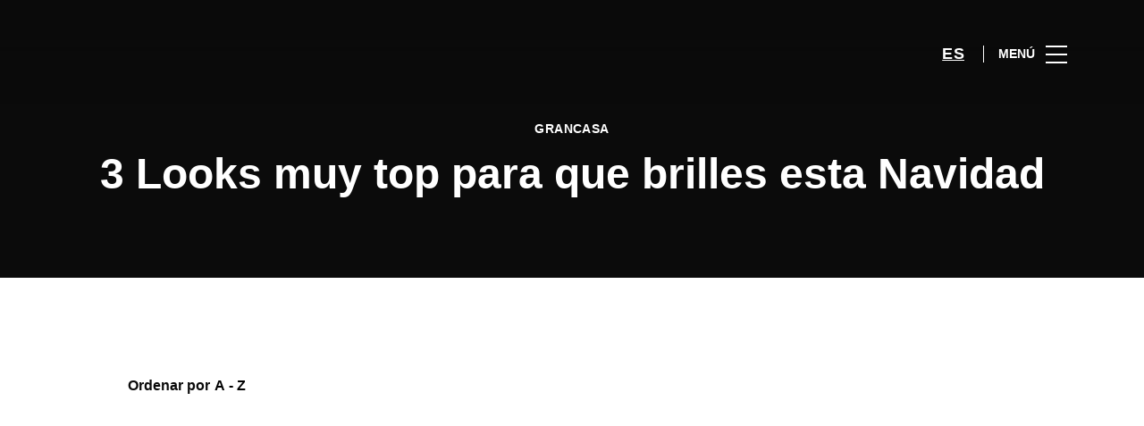

--- FILE ---
content_type: text/html; charset=UTF-8
request_url: https://www.grancasa.es/lifestyle/author/principal/
body_size: 1843
content:
<!DOCTYPE html>
<html lang="en">
<head>
    <meta charset="utf-8">
    <meta name="viewport" content="width=device-width, initial-scale=1">
    <title></title>
    <style>
        body {
            font-family: "Arial";
        }
    </style>
    <script type="text/javascript">
    window.awsWafCookieDomainList = [];
    window.gokuProps = {
"key":"AQIDAHjcYu/GjX+QlghicBgQ/7bFaQZ+m5FKCMDnO+vTbNg96AE+3PIzueJzgNQj9+QMRk5nAAAAfjB8BgkqhkiG9w0BBwagbzBtAgEAMGgGCSqGSIb3DQEHATAeBglghkgBZQMEAS4wEQQMJn6mAT/20mJKwxseAgEQgDuDUDB6mgzM+zHUHJS6wDTPB3Q2ncFvF8q4Hr7xqRmkaxf5g97EpA2B240DyFHO3P+dA7cbgp7Go/jL2Q==",
          "iv":"D549pACBPAAADGXO",
          "context":"4ZncrW/K3z0Uvw5faua4/4RWBp3QiuiHk0n15Qqvm4JrDSPkCrSgFRR+U8u3TjYIxfK31aZulgOzlqNlwbXrsSfDrrNqDjWqDCQWN0ILIKnMKvd4Zi+gCTvMy/3M9qm+Vw01gJVy1qbdl6MaTjfe4/FNTLBDVF1iC0ytHWNtIbH/uviINk2qM4jc3EYwi5EzHjaGIFotxUbXKlTUyRR5zc6EeoMNW1LjibBYdxdAJEkvTev1F3ZeKrOONE1Nrmuv8Aal+U2nOYHpLrorABYOd7hGLlO3IT2c6gCks/PmikP9vM9GcMn7DskKNniRq9VdkrXGh8PMMxZGNtzcqLldE57wULDMbhFGva5MpRIHKKSKWtAafILNApqRtjNefmSR8Bn/"
};
    </script>
    <script src="https://23073214e99f.82e16d3f.us-east-2.token.awswaf.com/23073214e99f/578fac5a6db9/e919c41c1779/challenge.js"></script>
</head>
<body>
    <div id="challenge-container"></div>
    <script type="text/javascript">
        AwsWafIntegration.saveReferrer();
        AwsWafIntegration.checkForceRefresh().then((forceRefresh) => {
            if (forceRefresh) {
                AwsWafIntegration.forceRefreshToken().then(() => {
                    window.location.reload(true);
                });
            } else {
                AwsWafIntegration.getToken().then(() => {
                    window.location.reload(true);
                });
            }
        });
    </script>
    <noscript>
        <h1>JavaScript is disabled</h1>
        In order to continue, we need to verify that you're not a robot.
        This requires JavaScript. Enable JavaScript and then reload the page.
    </noscript>
</body>
</html>

--- FILE ---
content_type: text/html; charset=UTF-8
request_url: https://www.grancasa.es/lifestyle/author/principal/
body_size: 12137
content:
<!DOCTYPE html>
<html lang="es-ES">
	<head>
		<meta charset="UTF-8">
		<!-- <meta name="viewport" content="width=device-width, initial-scale=1.0, maximum-scale=1.0, user-scalable=no"> -->
		<meta name="viewport" content="width=device-width, initial-scale=1">

		<meta name='robots' content='index, follow, max-image-preview:large, max-snippet:-1, max-video-preview:-1' />
	<style>img:is([sizes="auto" i], [sizes^="auto," i]) { contain-intrinsic-size: 3000px 1500px }</style>
	
	<!-- This site is optimized with the Yoast SEO plugin v26.2 - https://yoast.com/wordpress/plugins/seo/ -->
	<title>Principal Archives | GranCasa</title>
	<link rel="canonical" href="https://www.grancasa.es/lifestyle/author/principal/" />
	<link rel="next" href="https://www.grancasa.es/lifestyle/author/principal/page/2/" />
	<meta property="og:locale" content="es_ES" />
	<meta property="og:type" content="article" />
	<meta property="og:title" content="Principal Archives | GranCasa" />
	<meta property="og:url" content="https://www.grancasa.es/lifestyle/author/principal/" />
	<meta property="og:site_name" content="GranCasa" />
	<meta name="twitter:card" content="summary_large_image" />
	<script type="application/ld+json" class="yoast-schema-graph">{"@context":"https://schema.org","@graph":[{"@type":"CollectionPage","@id":"https://www.grancasa.es/lifestyle/author/principal/","url":"https://www.grancasa.es/lifestyle/author/principal/","name":"Principal Archives | GranCasa","isPartOf":{"@id":"https://www.grancasa.es/#website"},"primaryImageOfPage":{"@id":"https://www.grancasa.es/lifestyle/author/principal/#primaryimage"},"image":{"@id":"https://www.grancasa.es/lifestyle/author/principal/#primaryimage"},"thumbnailUrl":"https://www.grancasa.es/wp-content/uploads/sites/24/2023/12/3-looks-muy-top-para-que-brilles-esta-navidad.jpg","breadcrumb":{"@id":"https://www.grancasa.es/lifestyle/author/principal/#breadcrumb"},"inLanguage":"es"},{"@type":"ImageObject","inLanguage":"es","@id":"https://www.grancasa.es/lifestyle/author/principal/#primaryimage","url":"https://www.grancasa.es/wp-content/uploads/sites/24/2023/12/3-looks-muy-top-para-que-brilles-esta-navidad.jpg","contentUrl":"https://www.grancasa.es/wp-content/uploads/sites/24/2023/12/3-looks-muy-top-para-que-brilles-esta-navidad.jpg","width":800,"height":450,"caption":"3 Looks muy top para que brilles esta Navidad"},{"@type":"BreadcrumbList","@id":"https://www.grancasa.es/lifestyle/author/principal/#breadcrumb","itemListElement":[{"@type":"ListItem","position":1,"name":"Home","item":"https://www.grancasa.es/"},{"@type":"ListItem","position":2,"name":"Principal"}]},{"@type":"WebSite","@id":"https://www.grancasa.es/#website","url":"https://www.grancasa.es/","name":"GranCasa","description":"","potentialAction":[{"@type":"SearchAction","target":{"@type":"EntryPoint","urlTemplate":"https://www.grancasa.es/?s={search_term_string}"},"query-input":{"@type":"PropertyValueSpecification","valueRequired":true,"valueName":"search_term_string"}}],"inLanguage":"es"}]}</script>
	<!-- / Yoast SEO plugin. -->


<link rel='dns-prefetch' href='//www.google.com' />
<link rel='dns-prefetch' href='//cdnjs.cloudflare.com' />
<link rel="alternate" type="application/rss+xml" title="GranCasa &raquo; Feed" href="https://www.grancasa.es/feed/" />
<link rel="alternate" type="application/rss+xml" title="GranCasa &raquo; Feed de los comentarios" href="https://www.grancasa.es/comments/feed/" />
<link rel="alternate" type="application/rss+xml" title="GranCasa &raquo; Principal Calendar Author Feed" href="https://www.grancasa.es/lifestyle/author/principal/feed/" />
<link rel='stylesheet' id='sbi_styles-css' href='https://www.grancasa.es/wp-content/plugins/instagram-feed-pro/css/sbi-styles.min.css?ver=6.4' type='text/css' media='all' />
<link rel='stylesheet' id='wp-block-library-css' href='https://www.grancasa.es/wp-includes/css/dist/block-library/style.min.css?ver=6.8.3' type='text/css' media='all' />
<style id='classic-theme-styles-inline-css' type='text/css'>
/*! This file is auto-generated */
.wp-block-button__link{color:#fff;background-color:#32373c;border-radius:9999px;box-shadow:none;text-decoration:none;padding:calc(.667em + 2px) calc(1.333em + 2px);font-size:1.125em}.wp-block-file__button{background:#32373c;color:#fff;text-decoration:none}
</style>
<style id='global-styles-inline-css' type='text/css'>
:root{--wp--preset--aspect-ratio--square: 1;--wp--preset--aspect-ratio--4-3: 4/3;--wp--preset--aspect-ratio--3-4: 3/4;--wp--preset--aspect-ratio--3-2: 3/2;--wp--preset--aspect-ratio--2-3: 2/3;--wp--preset--aspect-ratio--16-9: 16/9;--wp--preset--aspect-ratio--9-16: 9/16;--wp--preset--color--black: #000000;--wp--preset--color--cyan-bluish-gray: #abb8c3;--wp--preset--color--white: #ffffff;--wp--preset--color--pale-pink: #f78da7;--wp--preset--color--vivid-red: #cf2e2e;--wp--preset--color--luminous-vivid-orange: #ff6900;--wp--preset--color--luminous-vivid-amber: #fcb900;--wp--preset--color--light-green-cyan: #7bdcb5;--wp--preset--color--vivid-green-cyan: #00d084;--wp--preset--color--pale-cyan-blue: #8ed1fc;--wp--preset--color--vivid-cyan-blue: #0693e3;--wp--preset--color--vivid-purple: #9b51e0;--wp--preset--gradient--vivid-cyan-blue-to-vivid-purple: linear-gradient(135deg,rgba(6,147,227,1) 0%,rgb(155,81,224) 100%);--wp--preset--gradient--light-green-cyan-to-vivid-green-cyan: linear-gradient(135deg,rgb(122,220,180) 0%,rgb(0,208,130) 100%);--wp--preset--gradient--luminous-vivid-amber-to-luminous-vivid-orange: linear-gradient(135deg,rgba(252,185,0,1) 0%,rgba(255,105,0,1) 100%);--wp--preset--gradient--luminous-vivid-orange-to-vivid-red: linear-gradient(135deg,rgba(255,105,0,1) 0%,rgb(207,46,46) 100%);--wp--preset--gradient--very-light-gray-to-cyan-bluish-gray: linear-gradient(135deg,rgb(238,238,238) 0%,rgb(169,184,195) 100%);--wp--preset--gradient--cool-to-warm-spectrum: linear-gradient(135deg,rgb(74,234,220) 0%,rgb(151,120,209) 20%,rgb(207,42,186) 40%,rgb(238,44,130) 60%,rgb(251,105,98) 80%,rgb(254,248,76) 100%);--wp--preset--gradient--blush-light-purple: linear-gradient(135deg,rgb(255,206,236) 0%,rgb(152,150,240) 100%);--wp--preset--gradient--blush-bordeaux: linear-gradient(135deg,rgb(254,205,165) 0%,rgb(254,45,45) 50%,rgb(107,0,62) 100%);--wp--preset--gradient--luminous-dusk: linear-gradient(135deg,rgb(255,203,112) 0%,rgb(199,81,192) 50%,rgb(65,88,208) 100%);--wp--preset--gradient--pale-ocean: linear-gradient(135deg,rgb(255,245,203) 0%,rgb(182,227,212) 50%,rgb(51,167,181) 100%);--wp--preset--gradient--electric-grass: linear-gradient(135deg,rgb(202,248,128) 0%,rgb(113,206,126) 100%);--wp--preset--gradient--midnight: linear-gradient(135deg,rgb(2,3,129) 0%,rgb(40,116,252) 100%);--wp--preset--font-size--small: 13px;--wp--preset--font-size--medium: 20px;--wp--preset--font-size--large: 36px;--wp--preset--font-size--x-large: 42px;--wp--preset--spacing--20: 0.44rem;--wp--preset--spacing--30: 0.67rem;--wp--preset--spacing--40: 1rem;--wp--preset--spacing--50: 1.5rem;--wp--preset--spacing--60: 2.25rem;--wp--preset--spacing--70: 3.38rem;--wp--preset--spacing--80: 5.06rem;--wp--preset--shadow--natural: 6px 6px 9px rgba(0, 0, 0, 0.2);--wp--preset--shadow--deep: 12px 12px 50px rgba(0, 0, 0, 0.4);--wp--preset--shadow--sharp: 6px 6px 0px rgba(0, 0, 0, 0.2);--wp--preset--shadow--outlined: 6px 6px 0px -3px rgba(255, 255, 255, 1), 6px 6px rgba(0, 0, 0, 1);--wp--preset--shadow--crisp: 6px 6px 0px rgba(0, 0, 0, 1);}:where(.is-layout-flex){gap: 0.5em;}:where(.is-layout-grid){gap: 0.5em;}body .is-layout-flex{display: flex;}.is-layout-flex{flex-wrap: wrap;align-items: center;}.is-layout-flex > :is(*, div){margin: 0;}body .is-layout-grid{display: grid;}.is-layout-grid > :is(*, div){margin: 0;}:where(.wp-block-columns.is-layout-flex){gap: 2em;}:where(.wp-block-columns.is-layout-grid){gap: 2em;}:where(.wp-block-post-template.is-layout-flex){gap: 1.25em;}:where(.wp-block-post-template.is-layout-grid){gap: 1.25em;}.has-black-color{color: var(--wp--preset--color--black) !important;}.has-cyan-bluish-gray-color{color: var(--wp--preset--color--cyan-bluish-gray) !important;}.has-white-color{color: var(--wp--preset--color--white) !important;}.has-pale-pink-color{color: var(--wp--preset--color--pale-pink) !important;}.has-vivid-red-color{color: var(--wp--preset--color--vivid-red) !important;}.has-luminous-vivid-orange-color{color: var(--wp--preset--color--luminous-vivid-orange) !important;}.has-luminous-vivid-amber-color{color: var(--wp--preset--color--luminous-vivid-amber) !important;}.has-light-green-cyan-color{color: var(--wp--preset--color--light-green-cyan) !important;}.has-vivid-green-cyan-color{color: var(--wp--preset--color--vivid-green-cyan) !important;}.has-pale-cyan-blue-color{color: var(--wp--preset--color--pale-cyan-blue) !important;}.has-vivid-cyan-blue-color{color: var(--wp--preset--color--vivid-cyan-blue) !important;}.has-vivid-purple-color{color: var(--wp--preset--color--vivid-purple) !important;}.has-black-background-color{background-color: var(--wp--preset--color--black) !important;}.has-cyan-bluish-gray-background-color{background-color: var(--wp--preset--color--cyan-bluish-gray) !important;}.has-white-background-color{background-color: var(--wp--preset--color--white) !important;}.has-pale-pink-background-color{background-color: var(--wp--preset--color--pale-pink) !important;}.has-vivid-red-background-color{background-color: var(--wp--preset--color--vivid-red) !important;}.has-luminous-vivid-orange-background-color{background-color: var(--wp--preset--color--luminous-vivid-orange) !important;}.has-luminous-vivid-amber-background-color{background-color: var(--wp--preset--color--luminous-vivid-amber) !important;}.has-light-green-cyan-background-color{background-color: var(--wp--preset--color--light-green-cyan) !important;}.has-vivid-green-cyan-background-color{background-color: var(--wp--preset--color--vivid-green-cyan) !important;}.has-pale-cyan-blue-background-color{background-color: var(--wp--preset--color--pale-cyan-blue) !important;}.has-vivid-cyan-blue-background-color{background-color: var(--wp--preset--color--vivid-cyan-blue) !important;}.has-vivid-purple-background-color{background-color: var(--wp--preset--color--vivid-purple) !important;}.has-black-border-color{border-color: var(--wp--preset--color--black) !important;}.has-cyan-bluish-gray-border-color{border-color: var(--wp--preset--color--cyan-bluish-gray) !important;}.has-white-border-color{border-color: var(--wp--preset--color--white) !important;}.has-pale-pink-border-color{border-color: var(--wp--preset--color--pale-pink) !important;}.has-vivid-red-border-color{border-color: var(--wp--preset--color--vivid-red) !important;}.has-luminous-vivid-orange-border-color{border-color: var(--wp--preset--color--luminous-vivid-orange) !important;}.has-luminous-vivid-amber-border-color{border-color: var(--wp--preset--color--luminous-vivid-amber) !important;}.has-light-green-cyan-border-color{border-color: var(--wp--preset--color--light-green-cyan) !important;}.has-vivid-green-cyan-border-color{border-color: var(--wp--preset--color--vivid-green-cyan) !important;}.has-pale-cyan-blue-border-color{border-color: var(--wp--preset--color--pale-cyan-blue) !important;}.has-vivid-cyan-blue-border-color{border-color: var(--wp--preset--color--vivid-cyan-blue) !important;}.has-vivid-purple-border-color{border-color: var(--wp--preset--color--vivid-purple) !important;}.has-vivid-cyan-blue-to-vivid-purple-gradient-background{background: var(--wp--preset--gradient--vivid-cyan-blue-to-vivid-purple) !important;}.has-light-green-cyan-to-vivid-green-cyan-gradient-background{background: var(--wp--preset--gradient--light-green-cyan-to-vivid-green-cyan) !important;}.has-luminous-vivid-amber-to-luminous-vivid-orange-gradient-background{background: var(--wp--preset--gradient--luminous-vivid-amber-to-luminous-vivid-orange) !important;}.has-luminous-vivid-orange-to-vivid-red-gradient-background{background: var(--wp--preset--gradient--luminous-vivid-orange-to-vivid-red) !important;}.has-very-light-gray-to-cyan-bluish-gray-gradient-background{background: var(--wp--preset--gradient--very-light-gray-to-cyan-bluish-gray) !important;}.has-cool-to-warm-spectrum-gradient-background{background: var(--wp--preset--gradient--cool-to-warm-spectrum) !important;}.has-blush-light-purple-gradient-background{background: var(--wp--preset--gradient--blush-light-purple) !important;}.has-blush-bordeaux-gradient-background{background: var(--wp--preset--gradient--blush-bordeaux) !important;}.has-luminous-dusk-gradient-background{background: var(--wp--preset--gradient--luminous-dusk) !important;}.has-pale-ocean-gradient-background{background: var(--wp--preset--gradient--pale-ocean) !important;}.has-electric-grass-gradient-background{background: var(--wp--preset--gradient--electric-grass) !important;}.has-midnight-gradient-background{background: var(--wp--preset--gradient--midnight) !important;}.has-small-font-size{font-size: var(--wp--preset--font-size--small) !important;}.has-medium-font-size{font-size: var(--wp--preset--font-size--medium) !important;}.has-large-font-size{font-size: var(--wp--preset--font-size--large) !important;}.has-x-large-font-size{font-size: var(--wp--preset--font-size--x-large) !important;}
:where(.wp-block-post-template.is-layout-flex){gap: 1.25em;}:where(.wp-block-post-template.is-layout-grid){gap: 1.25em;}
:where(.wp-block-columns.is-layout-flex){gap: 2em;}:where(.wp-block-columns.is-layout-grid){gap: 2em;}
:root :where(.wp-block-pullquote){font-size: 1.5em;line-height: 1.6;}
</style>
<link rel='stylesheet' id='sierra-products-css' href='https://www.grancasa.es/wp-content/plugins/sierra-products/public/css/products-public.css?ver=2.4.0' type='text/css' media='all' />
<link rel='stylesheet' id='sonae-styles-css' href='https://www.grancasa.es/wp-content/themes/sonae-sierra/dist/css/main-f6cc1e8694.min.css' type='text/css' media='' />
<link rel='stylesheet' id='video-conferencing-with-zoom-api-css' href='https://www.grancasa.es/wp-content/plugins/video-conferencing-with-zoom-api/assets/public/css/style.min.css?ver=4.6.5' type='text/css' media='all' />
<script type="text/javascript">var SierraAPI = {"root":"https:\/\/www.grancasa.es\/wp-json","nonce":"463f3768a9","language":"es"};</script><script type="text/javascript" src="https://www.grancasa.es/wp-includes/js/jquery/jquery.min.js?ver=3.7.1" id="jquery-core-js"></script>
<script type="text/javascript" src="https://www.grancasa.es/wp-includes/js/jquery/jquery-migrate.min.js?ver=3.4.1" id="jquery-migrate-js"></script>
<link rel="https://api.w.org/" href="https://www.grancasa.es/wp-json/" /><link rel="alternate" title="JSON" type="application/json" href="https://www.grancasa.es/wp-json/wp/v2/sc_author/762" /><link rel="EditURI" type="application/rsd+xml" title="RSD" href="https://www.grancasa.es/xmlrpc.php?rsd" />
<meta name="generator" content="WordPress 6.8.3" />

<!--BEGIN: TRACKING CODE MANAGER (v2.5.0) BY INTELLYWP.COM IN HEAD//-->
<!-- Matomo -->
<script type="text/javascript">
  var _paq = window._paq = window._paq || [];
  /* tracker methods like "setCustomDimension" should be called before "trackPageView" */
  // Call disableCookies before calling trackPageView 
  _paq.push(['disableCookies']);
  _paq.push(['trackPageView']);
  _paq.push(['enableLinkTracking']);
  (function() {
    var u="https://www.grancasa.es/matomo/";
    _paq.push(['setTrackerUrl', u+'matomo.php']);
    _paq.push(['setSiteId', '25']);
    /* Sierra Piwik */
    var secondaryTrackerUrl = 'https://s.sonaesierra.info/piwik.php';
    var secondaryWebsiteId = 24;
    _paq.push(['addTracker', secondaryTrackerUrl, secondaryWebsiteId]);
    /* END Sierra Piwik */
    var d=document, g=d.createElement('script'), s=d.getElementsByTagName('script')[0];
    g.type='text/javascript'; g.async=true; g.src='//www.grancasa.es/matomo/matomo.js'; s.parentNode.insertBefore(g,s);
  })();
</script>
<!-- End Matomo Code -->
<!-- Google Consent Mode -->
<script>
    window.dataLayer = window.dataLayer || [];
    function gtag() {
        dataLayer.push(arguments);
    }
    gtag("consent", "default", {
        ad_storage: "denied",
        analytics_storage: "denied",
        functionality_storage: "denied",
        personalization_storage: "denied",
        security_storage: "granted",
        wait_for_update: 500,
    });
    gtag("set", "ads_data_redaction", true);
</script>
<!-- End Google Consent Mode -->

<!-- Google Tag Manager -->
<script>(function(w,d,s,l,i){w[l]=w[l]||[];w[l].push({'gtm.start':
new Date().getTime(),event:'gtm.js'});var f=d.getElementsByTagName(s)[0],
j=d.createElement(s),dl=l!='dataLayer'?'&l='+l:'';j.async=true;j.src=
'https://www.googletagmanager.com/gtm.js?id='+i+dl;f.parentNode.insertBefore(j,f);
})(window,document,'script','dataLayer','GTM-MH578HB');</script>
<!-- End Google Tag Manager -->
<!--END: https://wordpress.org/plugins/tracking-code-manager IN HEAD//--><style>
					:root {
						--shopping-color: #0072b8;
						--shopping-logo: url("https://www.grancasa.es/wp-content/uploads/sites/24/2023/09/gran-casa.svg");
						--shopping-logo-dark: url("https://www.grancasa.es/wp-content/uploads/sites/24/2023/09/gran-casa.svg");
						--shopping-logo-filter: invert(1);
						
					}
				</style><script id="Cookiebot" src="https://consent.cookiebot.com/uc.js" data-cbid="59ca6869-497a-474a-b351-25478a3187d0" data-blockingmode="auto" type="text/javascript"></script>      <meta name="onesignal" content="wordpress-plugin"/>
            <script>

      window.OneSignalDeferred = window.OneSignalDeferred || [];

      OneSignalDeferred.push(function(OneSignal) {
        var oneSignal_options = {};
        window._oneSignalInitOptions = oneSignal_options;

        oneSignal_options['serviceWorkerParam'] = { scope: '/' };
oneSignal_options['serviceWorkerPath'] = 'OneSignalSDKWorker.js.php';

        OneSignal.Notifications.setDefaultUrl("https://www.grancasa.es");

        oneSignal_options['wordpress'] = true;
oneSignal_options['appId'] = '3422eb72-20c8-44b9-9794-e1dfbe64d3c4';
oneSignal_options['allowLocalhostAsSecureOrigin'] = true;
oneSignal_options['welcomeNotification'] = { };
oneSignal_options['welcomeNotification']['title'] = "GranCasa";
oneSignal_options['welcomeNotification']['message'] = "¡Bienvenido! Permanezca atento, compartiremos todas las noticias de GranCasa.";
oneSignal_options['path'] = "https://www.grancasa.es/wp-content/plugins/onesignal-free-web-push-notifications/sdk_files/";
oneSignal_options['safari_web_id'] = "web.onesignal.auto.1f7edc6b-077e-4a04-b244-6d0a0c671761";
oneSignal_options['promptOptions'] = { };
oneSignal_options['promptOptions']['actionMessage'] = "¿Te gustaría recibir todas las noticias y novedades de GranCasa?";
oneSignal_options['promptOptions']['acceptButtonText'] = "Si, acepto";
oneSignal_options['promptOptions']['cancelButtonText'] = "No, gracias";
              OneSignal.init(window._oneSignalInitOptions);
              OneSignal.Slidedown.promptPush()      });

      function documentInitOneSignal() {
        var oneSignal_elements = document.getElementsByClassName("OneSignal-prompt");

        var oneSignalLinkClickHandler = function(event) { OneSignal.Notifications.requestPermission(); event.preventDefault(); };        for(var i = 0; i < oneSignal_elements.length; i++)
          oneSignal_elements[i].addEventListener('click', oneSignalLinkClickHandler, false);
      }

      if (document.readyState === 'complete') {
           documentInitOneSignal();
      }
      else {
           window.addEventListener("load", function(event){
               documentInitOneSignal();
          });
      }
    </script>
<link rel="icon" href="https://www.grancasa.es/wp-content/uploads/sites/24/2017/05/cropped-grancasa-32x32.png" sizes="32x32" />
<link rel="icon" href="https://www.grancasa.es/wp-content/uploads/sites/24/2017/05/cropped-grancasa-192x192.png" sizes="192x192" />
<link rel="apple-touch-icon" href="https://www.grancasa.es/wp-content/uploads/sites/24/2017/05/cropped-grancasa-180x180.png" />
<meta name="msapplication-TileImage" content="https://www.grancasa.es/wp-content/uploads/sites/24/2017/05/cropped-grancasa-270x270.png" />
	</head>

	<body class="archive tax-sc_author term-principal term-762 wp-theme-sonae-sierra shopping-logo-md cookiebot-loading theme">
		
				
<header class="header-wrapper">
		<div class="qr-notification d-none" id="js-qr-notification" >
	<div class="container">
		<div class="qr-notification__content">
			<a href="#" class="qr-notification__item" id="js-qr-cookie-link">
				<i class="icon icon--g-location-white"></i>
				<span id="js-qr-cookie-message"></span>
			</a>
			<button type="button" class="qr-notification__item" id="js-qr-cookie-remove">
				<i class="icon icon--g-close icon--invert"></i>
			</button>
		</div>
	</div>
</div>

	<div id="js-header" class="header header--inverted" >
		<div class="header__nav container">
			<a href="https://www.grancasa.es/" class="header__logo" aria-label="logo"></a>

			<div class="header__menu">
				<div class="header__items" id="js-menu-items">
					<div class="header__item js-modal-open d-none d-md-flex" data-modal="#modal-search">
						<i class="icon icon--g-search-white"></i>
					</div>

					<!-- <a href="#" class="header__item">
						<i class="icon icon--g-cart-white"></i>
					</a> -->

					
					<div class="header__item d-none d-md-flex" data-js="aside" data-target="#bookings-aside" style="display: none!important;">
						<i class="icon icon--g-book-white"></i>
						<div class="states states--error d-none" data-booking="quantity"></div>
											</div>

												<div class="header__item">
								<a class="lang active" href="https://www.grancasa.es/lifestyle/author/principal/">es</a>							</div>
											</div>

				<button class="header__btn d-none d-md-flex" id="js-menu-btn" type="button">
					<div class="header__title">Menú</div>
					<div class="header__toggle">
						<span></span>
						<span></span>
						<span></span>
					</div>
				</button>
			</div>
		</div>

		
<div class="aside" id="js-aside">
	<a href="https://www.grancasa.es/" class="aside__logo" aria-label="Logo"></a>
	<div class="aside__page">¡La Moda para ti como nunca la habías visto!</div>

	<div class="aside__container" id="js-aside-container">
		<nav id="js-menu-aside" class="menu-aside"><ul id="menu-primary-navigation-es" class="menu"><li id="menu-item-9634" class="menu-item menu-item-type-custom menu-item-object-custom menu-item-has-children menu-item-9634"><a href="https://www.grancasa.es/visitar/">Visitar<span class="expand"></span></a>
<ul class="sub-menu">
	<li id="menu-item-16039" class="menu-item menu-item-type-custom menu-item-object-custom menu-item-16039"><a href="https://www.grancasa.es/mapa/#/">Mapa</a></li>
	<li id="menu-item-62961" class="menu-item menu-item-type-custom menu-item-object-custom menu-item-62961"><a href="https://www.grancasa.es/horario/">Horario</a></li>
	<li id="menu-item-74087" class="menu-item menu-item-type-custom menu-item-object-custom menu-item-74087"><a href="https://www.grancasa.es/contactos/">Contactos</a></li>
	<li id="menu-item-74088" class="menu-item menu-item-type-custom menu-item-object-custom menu-item-74088"><a href="https://www.grancasa.es/servicios/">Servicios</a></li>
	<li id="menu-item-76544" class="menu-item menu-item-type-custom menu-item-object-custom menu-item-76544"><a href="https://www.grancasa.es/visita-virtual/">Visita Virtual 360º</a></li>
</ul>
</li>
<li id="menu-item-32" class="menu-item menu-item-type-custom menu-item-object-custom menu-item-32"><a href="https://www.grancasa.es/store/">Tiendas</a></li>
<li id="menu-item-61903" class="menu-item menu-item-type-custom menu-item-object-custom menu-item-61903"><a href="https://www.grancasa.es/restaurantes/">Restaurantes</a></li>
<li id="menu-item-61904" class="menu-item menu-item-type-custom menu-item-object-custom menu-item-61904"><a href="https://www.grancasa.es/lifestyle/events/">Agenda Cultural</a></li>
<li id="menu-item-69423" class="menu-item menu-item-type-custom menu-item-object-custom menu-item-has-children menu-item-69423"><a href="#">Inspiración<span class="expand"></span></a>
<ul class="sub-menu">
	<li id="menu-item-74089" class="menu-item menu-item-type-custom menu-item-object-custom menu-item-74089"><a href="https://www.grancasa.es/lifestyle/articles/">Blog</a></li>
	<li id="menu-item-74090" class="menu-item menu-item-type-custom menu-item-object-custom menu-item-74090"><a href="https://www.grancasa.es/fashion/articles/">Moda</a></li>
</ul>
</li>
<li id="menu-item-74176" class="menu-item menu-item-type-custom menu-item-object-custom menu-item-has-children menu-item-74176"><a>Sostenibilidad<span class="expand"></span></a>
<ul class="sub-menu">
	<li id="menu-item-77927" class="menu-item menu-item-type-custom menu-item-object-custom menu-item-77927"><a href="https://www.grancasa.es/sostenibilidad/">Nuestra Misión</a></li>
	<li id="menu-item-74177" class="menu-item menu-item-type-custom menu-item-object-custom menu-item-74177"><a href="https://www.grancasa.es/planeta/">Cuidamos el Planeta</a></li>
	<li id="menu-item-74178" class="menu-item menu-item-type-custom menu-item-object-custom menu-item-74178"><a href="https://www.grancasa.es/personas/">Desarrollo de las Personas</a></li>
</ul>
</li>
</ul></nav>	</div>

			<div class="aside__item" id="js-aside-social">
			<div class="aside__title">
				Redes Sociales			</div>

			<ul id="menu-social-menu" class="menu-social"><li id="menu-item-33" class="facebook menu-item menu-item-type-custom menu-item-object-custom menu-item-33"><a target="_blank" href="http://www.facebook.com/grancasazgz">Facebook<span class="icon icon--facebook"></span></a></li>
<li id="menu-item-34" class="twitter menu-item menu-item-type-custom menu-item-object-custom menu-item-34"><a target="_blank" href="https://twitter.com/grancasazgz">Twitter<span class="icon icon--twitter-x"></span></a></li>
<li id="menu-item-8269" class="instagram menu-item menu-item-type-custom menu-item-object-custom menu-item-8269"><a target="_blank" href="https://www.instagram.com/grancasazgz/">Instagram<span class="icon icon--instagram"></span></a></li>
</ul>		</div>
	
	<div class="aside__footer">
					<ul class="menu-lang">
				<li class="menu-lang__item active">
							<a href="https://www.grancasa.es/lifestyle/author/principal/">es</a>
						</li>			</ul>
			
		<!-- <a href="#" class="link">
			Iniciar sesión y registrarse		</a> -->

		<button class="aside__close" id="js-menu-close" type="button" aria-label="Close">
			<i class="icon icon--g-close"></i>
		</button>
	</div>

</div>

<div class="menu-overlay d-none" id="js-menu-overlay"></div>

		<div id="bookings-aside" class="aside aside--bookings" data-token="1770361d42">
	<button class="aside__close" data-aside="close" type="button" aria-label="Close">
		<i class="icon icon--g-close"></i>
	</button>

	<div class="aside__container">
		<div class="entry-label">Servicios</div>
		<div class="entry-title">Os seus serviços ativos</div>
		<div class="entry-excerpt">At velit ipsum lacus nullam quai. Nisi sagttis hatogue ramcs Vitac kto in ausue nalla ristes.</div>
		<div class="d-flex flex-column gap-3" data-bookings="list"></div>
	</div>

	<div class="aside__footer">
					<a href="https://www.grancasa.es/account/services/" class="link d-none" data-bookings="view-bookings">Ver Todos os serviços</a>
							<a href="https://www.grancasa.es/servicios/" class="link d-none" data-bookings="view-services">Ver Todos os serviços</a>
			</div>
</div>
<div class="menu-overlay d-none" data-target="#bookings-aside"></div>

			</div>
</header>

		<main class="main" role="main">

<div class="directory-header">
	<div class="container">
		<h1 class="directory-header__label">GranCasa</h1><h2 class="directory-header__title">3 Looks muy top para que brilles esta Navidad</h2>	</div>
</div>

<div class="container">
	<div class="content-container-lg">
		<div class="filters-container">
			
<div class="filters-btn" id="js-filters-open">
	Haga su búsqueda aquí	<i class="icon icon--g-filter"></i>
</div>


<div class="filters">
	<div class="d-none" id="js-filters-container">
		Mis filtros:		<div class="filters__container">
			<div class="filters__item" id="js-filters-chips"></div>

			<div class="filters__item flex-fill justify-content-end">
				<button type="button" class="link link--sm" id="js-filters-clear">
					Borrar filtros				</button>
			</div>
		</div>
	</div>

	<div class="filters__container">
		<div class="filters__item me-3">
			<div class="form-label form-label--md mb-0" id="filters-order">Ordenar por</div>
			<select class="form-dropdown" id="js-filters-order" aria-labelledby="filters-order">
										<option
							value="ASC"
							selected						>
							A - Z						</option>
											<option
							value="DESC"
													>
							Z - A						</option>
								</select>
		</div>

		<div class="filters__item flex-fill justify-content-end ms-3 order-lg-3 d-none" id="js-total-posts">
			Resultados:&nbsp;<span></span>
		</div>

			</div>
</div>
		</div>
	</div>
</div>


<div class="directory" id="js-archive" data-post-type="">
	<div class="container">
		<div class="content-container-lg">
			<div class="row row-cols-1 row-cols-md-2 row-cols-lg-3 row-cols-xl-3 g-5" id="js-archive-content"></div>

			<div class="directory-message d-none" id="js-no-results">
				No se encontraron resultados.			</div>

			<div class="pagination" id="js-pagination">
	<button class="btn btn--medium d-none" id="js-load-more" data-cpt="product_article">
		Ver más	</button>
</div>
		</div>
	</div>
</div>


<div id="js-seo-text">
	</div>


	</main>

	
<div class="menu-mobile" id="js-menu-mobile">
	<a href="#" class="menu-mobile__item js-modal-open" data-modal="#modal-search" aria-label="search">
		<i class="icon icon--g-search-white"></i>
	</a>

	<a href="https://www.grancasa.es/tiendas/" class="menu-mobile__item">
		<i class="icon icon--store icon--invert"></i>
	</a>

	<div class="header__item" data-js="aside" data-target="#bookings-aside">
		<i class="icon icon--g-book"></i>
		<div class="states states--error d-none" data-booking="quantity"></div>
	</div>

	
	<button class="menu-mobile__btn" id="js-menu-mobile-btn" aria-label="menu">
		<span></span>
		<span></span>
		<span></span>
	</button>
</div>

	<footer class="footer">
		<div class="container">
			<div class="footer__content">
				<div class="footer__divider">
					
<div class="row">
						<div class="col-md-12 col-lg-3">
						<div class="footer__item">
							<div class="footer__title">ATENCIÓN AL PÚBLICO GRAN CASA</div>
															
																	<div class="footer__text">
										<i class="icon icon--g-phone-white"></i>
										<a class="footer__contact" href="tel:(+34) 976 50 64 46">
											(+34) 976 50 64 46										</a>
									</div>
								
								
																							
																	<div class="footer__text">
										<i class="icon icon--g-phone-white"></i>
										<a class="footer__contact" href="tel:(+34) 976 72 90 00">
											(+34) 976 72 90 00										</a>
									</div>
								
								
																							
								
								
																																<div class="footer__text">
										<i class="icon icon--g-e-mail-white"></i>
										<a class="footer__contact" href="mailto:informacion@grancasa.es">
											informacion@grancasa.es										</a>
									</div>
								
								
								
																							
								
								
																	<div class="footer__text">
										<i class="icon icon--g-info-white"></i>
										C. de María Zambrano, 35, 50018 Zaragoza									</div>
																					</div>
					</div>
									<div class="col-md-12 col-lg-3">
						<div class="footer__item">
							<div class="footer__title">INFORMACIÓN SOBRE ALQUILER DE LOCALES</div>
															
																	<div class="footer__text">
										<i class="icon icon--g-phone-white"></i>
										<a class="footer__contact" href="tel:(+34) 915 75 89 86">
											(+34) 915 75 89 86										</a>
									</div>
								
								
																																<div class="footer__text">
										<i class="icon icon--g-e-mail-white"></i>
										<a class="footer__contact" href="mailto:comercialspain@sonaesierra.com">
											comercialspain@sonaesierra.com										</a>
									</div>
								
								
								
																							
								
																	<div class="footer__text">
										<i class="icon icon--g-external-link-white"></i>
										<a class="link link--sm link--white" href="https://www.sonaesierra.com/es/contactos-contacto/?area=Leasing&#038;country=ES&#038;asset=02i0900000Kuo0xAAB">
											Ver sitio web										</a>
									</div>
								
																					</div>
					</div>
									<div class="col-md-12 col-lg-3">
						<div class="footer__item">
							<div class="footer__title">Mall Activation</div>
															
								
								
																	<div class="footer__text">
										<i class="icon icon--g-info-white"></i>
										Espacios Temporales y Activaciones 									</div>
																							
																	<div class="footer__text">
										<i class="icon icon--g-phone-white"></i>
										<a class="footer__contact" href="tel:(+34) 915 75 89 86">
											(+34) 915 75 89 86										</a>
									</div>
								
								
																							
								
																	<div class="footer__text">
										<i class="icon icon--g-external-link-white"></i>
										<a class="link link--sm link--white" href="https://www.mallactivation.com/es/solicita-un-presupuesto-a-sonae-sierra/?country=ES&#038;asset=02i0900000Kuo0xAAB">
											Ver sitio web										</a>
									</div>
								
																					</div>
					</div>
									<div class="col-md-12 col-lg-3">
						<div class="footer__item">
							<div class="footer__title">WhatsAPP</div>
															
								
								
																	<div class="footer__text">
										<i class="icon icon--g-info-white"></i>
										<img class="size-medium wp-image-95043 alignnone" src="https://www.grancasa.es/wp-content/uploads/sites/24/2025/11/whatsspp-icon-black-white.png" alt="" width="30" height="25" />  (+34) 976 72 90 22									</div>
																					</div>
					</div>
				</div>
					<div class="d-lg-none">
						<div class="footer__item">
	<div class="footer__title">
		Redes Sociales	</div>

	<div class="footer__text">
		<ul id="menu-social-menu-1" class="menu-social"><li class="facebook menu-item menu-item-type-custom menu-item-object-custom menu-item-33"><a target="_blank" href="http://www.facebook.com/grancasazgz">Facebook<span class="icon icon--facebook"></span></a></li>
<li class="twitter menu-item menu-item-type-custom menu-item-object-custom menu-item-34"><a target="_blank" href="https://twitter.com/grancasazgz">Twitter<span class="icon icon--twitter-x"></span></a></li>
<li class="instagram menu-item menu-item-type-custom menu-item-object-custom menu-item-8269"><a target="_blank" href="https://www.instagram.com/grancasazgz/">Instagram<span class="icon icon--instagram"></span></a></li>
</ul>	</div>
</div>
					</div>
				</div>

				<div class="footer__divider">
					<div class="row">
						<div class="col-12 col-lg-3">
															<div class="footer__item">
									<div class="menu-footer js-menu">
										<div class="footer__title menu-footer__dropdown js-menu-dropdown">
											Sobre el centro										</div>
										<nav class="menu-footer__container"><ul id="menu-sobre-el-centro" class="menu"><li id="menu-item-74078" class="menu-item menu-item-type-custom menu-item-object-custom menu-item-74078"><a href="https://www.grancasa.es/nosotros/">Gran Casa</a></li>
<li id="menu-item-74079" class="menu-item menu-item-type-custom menu-item-object-custom menu-item-74079"><a href="https://www.grancasa.es/contactos/">Contactos</a></li>
<li id="menu-item-74080" class="menu-item menu-item-type-custom menu-item-object-custom menu-item-74080"><a href="https://www.grancasa.es/servicios/">Servicios</a></li>
<li id="menu-item-74081" class="menu-item menu-item-type-custom menu-item-object-custom menu-item-74081"><a href="https://www.grancasa.es/sostenibilidad/">Sostenibilidad</a></li>
<li id="menu-item-77770" class="menu-item menu-item-type-custom menu-item-object-custom menu-item-77770"><a href="https://www.grancasa.es/ciberseguridad-y-fraude-online/">Ciberseguridad y Fraude Online</a></li>
</ul></nav>									</div>
								</div>
													</div>
						<div class="col-12 col-lg-3">
															<div class="footer__item">
									<div class="menu-footer js-menu">
										<div class="footer__title menu-footer__dropdown js-menu-dropdown">
											Informaciones utiles										</div>
										<nav class="menu-footer__container"><ul id="menu-informaciones-utiles" class="menu"><li id="menu-item-53070" class="menu-item menu-item-type-post_type menu-item-object-page menu-item-53070"><a href="https://www.grancasa.es/politica-de-cookies/">Política de Cookies</a></li>
<li id="menu-item-53069" class="menu-item menu-item-type-post_type menu-item-object-page menu-item-53069"><a href="https://www.grancasa.es/compromiso-proteccion-datos-personales/">Compromiso de protección de datos personales</a></li>
<li id="menu-item-286" class="menu-item menu-item-type-post_type menu-item-object-page menu-item-286"><a href="https://www.grancasa.es/defensor-sonae-sierra/">Defensor Sonae Sierra</a></li>
<li id="menu-item-58608" class="menu-item menu-item-type-post_type menu-item-object-page menu-item-58608"><a href="https://www.grancasa.es/terminos-legales/">Términos Legales</a></li>
<li id="menu-item-1402" class="menu-item menu-item-type-post_type menu-item-object-page menu-item-1402"><a href="https://www.grancasa.es/negocios/">Negocios</a></li>
<li id="menu-item-74942" class="menu-item menu-item-type-custom menu-item-object-custom menu-item-74942"><a href="https://www.grancasa.es/site-map/">Site Map</a></li>
</ul></nav>									</div>
								</div>
													</div>
						<div class="col-12 col-lg-6">
							<div class="footer__divider footer__divider--col">
								
<div class="footer__item mb-4">
	<div class="footer__title">
		Newsletter	</div>

	<div class="footer__text ms-0">
		Suscríbete a nuestra Newsletter y entérate de todas nuestras novedades!
Eventos, ofertas, campañas especiales, noticias... ¡Sé el primero en enterarte de todo!
									<a href="https://www.grancasa.es/suscribete-a-nuestra-newsletter/" class="btn btn--medium btn--secondary mt-4">
					Quiero suscribirme				</a>
						</div>
</div>


							</div>
						</div>

											</div>
				</div>

				<div class="footer__divider order-last">
					<div class="footer__bottom">
						<div class="row w-100 align-items-center">
							<div class="col-12 col-lg-6">
								<a href="https://www.grancasa.es/" class="footer__logo" aria-label="Logo"></a>
								<div class="footer__copy">
									© Sierra 2026 Todos los derechos reservados								</div>
							</div>
							<div class="col-12 col-lg-3">
								<div class="d-none d-lg-block">
									<div class="footer__item">
	<div class="footer__title">
		Redes Sociales	</div>

	<div class="footer__text">
		<ul id="menu-social-menu-2" class="menu-social"><li class="facebook menu-item menu-item-type-custom menu-item-object-custom menu-item-33"><a target="_blank" href="http://www.facebook.com/grancasazgz">Facebook<span class="icon icon--facebook"></span></a></li>
<li class="twitter menu-item menu-item-type-custom menu-item-object-custom menu-item-34"><a target="_blank" href="https://twitter.com/grancasazgz">Twitter<span class="icon icon--twitter-x"></span></a></li>
<li class="instagram menu-item menu-item-type-custom menu-item-object-custom menu-item-8269"><a target="_blank" href="https://www.instagram.com/grancasazgz/">Instagram<span class="icon icon--instagram"></span></a></li>
</ul>	</div>
</div>
								</div>
							</div>
							<div class="col-12 col-lg-3">
															</div>
						</div>
					</div>
				</div>
			</div>
		</div>
	</footer>


	<div class="modal-overlay d-none" id="js-modal-overlay"></div>

	<div
	class="modal-sc modal-sc--light modal-sc--fixed d-none js-modal"
	id="modal-search"
	data-type="fixed"
>
	<div class="modal-sc__close js-modal-close">
		<i class="icon icon--g-close-round"></i>
	</div>

	<div class="modal-search">
		<div class="modal-search__container">
			<div class="modal-search__title">
				Búsqueda			</div>

			
<form
	method="get"
	role="search"
 action="https://www.grancasa.es/"
	class="form-search js-form js-autocomplete"
>
	<div class="form-input-group form-input-group--icon form-input-group--light js-form-group">
		<input
			type="text"
			name="s"
			class="js-form-input"
			placeholder="¿Qué estás buscando? Tienda, horario..."
			value=""
		/>

		
		<button type="submit">
			<i class="icon icon--g-arrow-right-white"></i>
		</button>
	</div>

			<div class="form-search-autocomplete js-autocomplete-results"></div>
	</form>

		</div>

			</div>
</div>

<script
	atmz-key="e1cf803c-e8d1-c9a5-b81f-d361c5e91982"
	atmz-id="aff7ca89-0a0a-6588-f5e1-0673bb184359"
	atmz-use-session-storage="false"
	atmz-title-localized="{&quot;default&quot;:&quot;Grancasa&quot;}"
	atmz-help-messages-localized="{&quot;default&quot;:&quot;\u00a1Hola! Soy la asistente virtual de GranCasa.&quot;,&quot;es&quot;:&quot;Hola, \u00a1soy asistente digital!&quot;}"
	atmz-keep-toggle-icon="false"
	atmz-persist-help-msg="false"
	atmz-show-bot-avatar="false"
	atmz-show-date-in-message="false"
	atmz-switch-input-with-textarea="false"
	atmz-disable-send-when-bot-typing="false"
	atmz-dropdown-menu="true"
	atmz-input-maxlength="512"
	src=" https://static.automaise.com/WebChat/versions/2.1.1/index.js"
>
</script>
<script type="speculationrules">
{"prefetch":[{"source":"document","where":{"and":[{"href_matches":"\/*"},{"not":{"href_matches":["\/wp-*.php","\/wp-admin\/*","\/wp-content\/uploads\/sites\/24\/*","\/wp-content\/*","\/wp-content\/plugins\/*","\/wp-content\/themes\/sonae-sierra\/*","\/*\\?(.+)"]}},{"not":{"selector_matches":"a[rel~=\"nofollow\"]"}},{"not":{"selector_matches":".no-prefetch, .no-prefetch a"}}]},"eagerness":"conservative"}]}
</script>

<!--BEGIN: TRACKING CODE MANAGER (v2.5.0) BY INTELLYWP.COM IN BODY//-->
<!-- Google Tag Manager (noscript) -->
<noscript><iframe src="https://www.googletagmanager.com/ns.html?id=GTM-MH578HB" height="0" width="0" style="display:none"></iframe></noscript>
<!-- End Google Tag Manager (noscript) -->
<!--END: https://wordpress.org/plugins/tracking-code-manager IN BODY//--><!-- Custom Feeds for Instagram JS -->
<script type="text/javascript">
var sbiajaxurl = "https://www.grancasa.es/wp-admin/admin-ajax.php";

</script>
<script type="text/javascript" src="https://www.grancasa.es/wp-content/plugins/sierra-forms/src/scripts/popup-gravity-forms.js?ver=2020.11.25" id="popup-gravity-forms-js"></script>
<script type="text/javascript" id="google-invisible-recaptcha-js-before">
/* <![CDATA[ */
var renderInvisibleReCaptcha = function() {

    for (var i = 0; i < document.forms.length; ++i) {
        var form = document.forms[i];
        var holder = form.querySelector('.inv-recaptcha-holder');

        if (null === holder) continue;
		holder.innerHTML = '';

         (function(frm){
			var cf7SubmitElm = frm.querySelector('.wpcf7-submit');
            var holderId = grecaptcha.render(holder,{
                'sitekey': '6LdrWakUAAAAAL6iB2TEWuxTnNKFJxfXmEpmc25M', 'size': 'invisible', 'badge' : 'bottomright',
                'callback' : function (recaptchaToken) {
					if((null !== cf7SubmitElm) && (typeof jQuery != 'undefined')){jQuery(frm).submit();grecaptcha.reset(holderId);return;}
					 HTMLFormElement.prototype.submit.call(frm);
                },
                'expired-callback' : function(){grecaptcha.reset(holderId);}
            });

			if(null !== cf7SubmitElm && (typeof jQuery != 'undefined') ){
				jQuery(cf7SubmitElm).off('click').on('click', function(clickEvt){
					clickEvt.preventDefault();
					grecaptcha.execute(holderId);
				});
			}
			else
			{
				frm.onsubmit = function (evt){evt.preventDefault();grecaptcha.execute(holderId);};
			}


        })(form);
    }
};
/* ]]> */
</script>
<script type="text/javascript" async defer src="https://www.google.com/recaptcha/api.js?onload=renderInvisibleReCaptcha&amp;render=explicit" id="google-invisible-recaptcha-js"></script>
<script type="text/javascript" id="pll_cookie_script-js-after">
/* <![CDATA[ */
(function() {
				var expirationDate = new Date();
				expirationDate.setTime( expirationDate.getTime() + 31536000 * 1000 );
				document.cookie = "pll_language=es; expires=" + expirationDate.toUTCString() + "; path=/; secure; SameSite=Lax";
			}());
/* ]]> */
</script>
<script type="text/javascript" src="https://cdnjs.cloudflare.com/ajax/libs/Chart.js/3.9.1/chart.min.js?ver=3.9.1" id="sierra-capacity-charts-js"></script>
<script type="text/javascript" src="https://www.grancasa.es/wp-includes/js/jquery/ui/core.min.js?ver=1.13.3" id="jquery-ui-core-js"></script>
<script type="text/javascript" src="https://www.grancasa.es/wp-includes/js/jquery/ui/datepicker.min.js?ver=1.13.3" id="jquery-ui-datepicker-js"></script>
<script type="text/javascript" id="jquery-ui-datepicker-js-after">
/* <![CDATA[ */
jQuery(function(jQuery){jQuery.datepicker.setDefaults({"closeText":"Cerrar","currentText":"Hoy","monthNames":["enero","febrero","marzo","abril","mayo","junio","julio","agosto","septiembre","octubre","noviembre","diciembre"],"monthNamesShort":["Ene","Feb","Mar","Abr","May","Jun","Jul","Ago","Sep","Oct","Nov","Dic"],"nextText":"Siguiente","prevText":"Anterior","dayNames":["domingo","lunes","martes","mi\u00e9rcoles","jueves","viernes","s\u00e1bado"],"dayNamesShort":["Dom","Lun","Mar","Mi\u00e9","Jue","Vie","S\u00e1b"],"dayNamesMin":["D","L","M","X","J","V","S"],"dateFormat":"MM d, yy","firstDay":1,"isRTL":false});});
/* ]]> */
</script>
<script type="text/javascript" src="https://www.grancasa.es/wp-content/themes/sonae-sierra/dist/js/vendor-6c00b045dd.min.js" id="sonae-vendor-js"></script>
<script type="text/javascript" id="sonae-scripts-js-extra">
/* <![CDATA[ */
var SonaeSierra = {"restUrl":"https:\/\/www.grancasa.es\/wp-json\/","url":"https:\/\/www.grancasa.es\/wp-admin\/admin-ajax.php","nonce":"4c261a3f2a","acceptCookiesPreventReload":"1","theme_url":"https:\/\/www.grancasa.es\/wp-content\/themes\/sonae-sierra","loyalty_compression":"1500","img_invasion_images":null,"img_invasion_placeholders":null,"current_lang":"es","langs":["es"]};
var SonaeSierraI18n = {"only_pt_numbers_allowed":"Solo se permiten n\u00fameros portugueses sin c\u00f3digo de pa\u00eds.","check_phone_number":"N\u00famero de tel\u00e9fono incorrecto, verifique el n\u00famero y vuelva a intentarlo.","qr_code_consent_allowed":"Por favor acepte el consentimiento","consent_error":"Consent could not be registered, try again later","qr_send_sms_error":"The SMS could not be sent, try again later","location_find_your_car":"\u00a1Haz clic aqu\u00ed cuando quieras volver a su coche!","location_ask_feedback":"Por favor ingrese todos los valores necesarios en la p\u00e1gina de opciones.","location_cookie_removed":"\u00a1Esta zona de aparcamiento se ha borrado correctamente!\n\u00a1Esperamos volver a verte pronto!","location_remove_confirm":"\u00bfEst\u00e1s seguro de que quieres borrar la informaci\u00f3n sobre este lugar de aparcamiento?","capacity_chart_low":"","capacity_chart_medium":"","capacity_chart_high":"","capacity_chart_weekly_avg":"","gallery_poll_success":"Gracias por votar. Recibir\u00e1 un enlace de confirmaci\u00f3n en su correo electr\u00f3nico para validar su voto.","gallery_poll_already_voted":"T\u00fa ya has votado.","recaptcha_failure":"El CAPTCHA no fue confirmado.","ajax_error_response":"Sucedi\u00f3 algo inesperado.","loyalty_verify_button":"Enviar","loyalty_next_button":"Seguinte","loyalty_previous_button":"Anterior","loyalty_edit_button":"Validar los datos","loyalty_verify_msg":"Confirmar los datos introducidos","loyalty_edit_msg":"Error en la validaci\u00f3n autom\u00e1tica de la factura","loyalty_verified_msg":"Validamos su factura correctamente","monday":"lunes","tuesday":"martes","wednesday":"mi\u00e9rcoles","thursday":"jueves","friday":"viernes","saturday":"s\u00e1bado","sunday":"domingo","january":"Ene","february":"Mar","march":"Mar","april":"Abr","may":"May","june":"Jun","july":"Jul","august":"Ago","september":"Sep","october":"Oct","november":"Nov","december":"Dic","messages":{"required":"Este campo es obligatorio","email":"Este campo requiere una direcci\u00f3n de correo electr\u00f3nico v\u00e1lida","number":"Este campo requiere un n\u00famero","integer":"Este campo requiere un valor entero","url":"Este campo requiere una URL de sitio web v\u00e1lida","tel":"Este campo requiere un n\u00famero de tel\u00e9fono v\u00e1lido","maxlength":"La longitud de este campo debe ser < ${1}","minlength":"La longitud de este campo debe ser > ${1}","min":"El valor m\u00ednimo para este campo es ${1}","max":"El valor m\u00e1ximo para este campo es ${1}","pattern":"Porfavor rellena el formato requerido","equals":"Los dos campos no coinciden.","default":"Por favor ingrese un valor correcto"},"phone":"Este campo requiere un n\u00famero de tel\u00e9fono v\u00e1lido","non_alpha":"Las contrase\u00f1as deben tener al menos un car\u00e1cter no alfanum\u00e9rico.","uppercase":"Las contrase\u00f1as deben tener al menos una may\u00fascula (A-Z)","error":"Se ha producido un error. Por favor, int\u00e9ntelo de nuevo m\u00e1s tarde","time_slot":"Por favor, seleccione un intervalo de tiempo","ars_booking":{"out_stock":"Out of stock","available_slots":"{1} Slots available","status":{"initial":"Initial","waiting_payment":"Waiting Payment","locked":"Locked","canceled":"Canceled","paid":"Paid","finished":"Finished","started":"Started"},"date":"Date","hours":"Hours","location":"Location","view_booking":"View Booking","cancel_booking":"Cancel Booking","no_bookings":"No bookings found"}};
var ThemeGoogle = {"recaptcha":{"siteKey":"6LdrWakUAAAAAL6iB2TEWuxTnNKFJxfXmEpmc25M"}};
/* ]]> */
</script>
<script type="text/javascript" src="https://www.grancasa.es/wp-content/themes/sonae-sierra/dist/js/main-6ffdce0c05.min.js" id="sonae-scripts-js"></script>
<script type="text/javascript" src="https://www.google.com/recaptcha/api.js?render=6LdrWakUAAAAAL6iB2TEWuxTnNKFJxfXmEpmc25M" id="google-recaptcha-js"></script>
<script type="text/javascript" src="https://cdn.onesignal.com/sdks/web/v16/OneSignalSDK.page.js?ver=1.0.0" id="remote_sdk-js" defer="defer" data-wp-strategy="defer"></script>

	</body>
</html>
